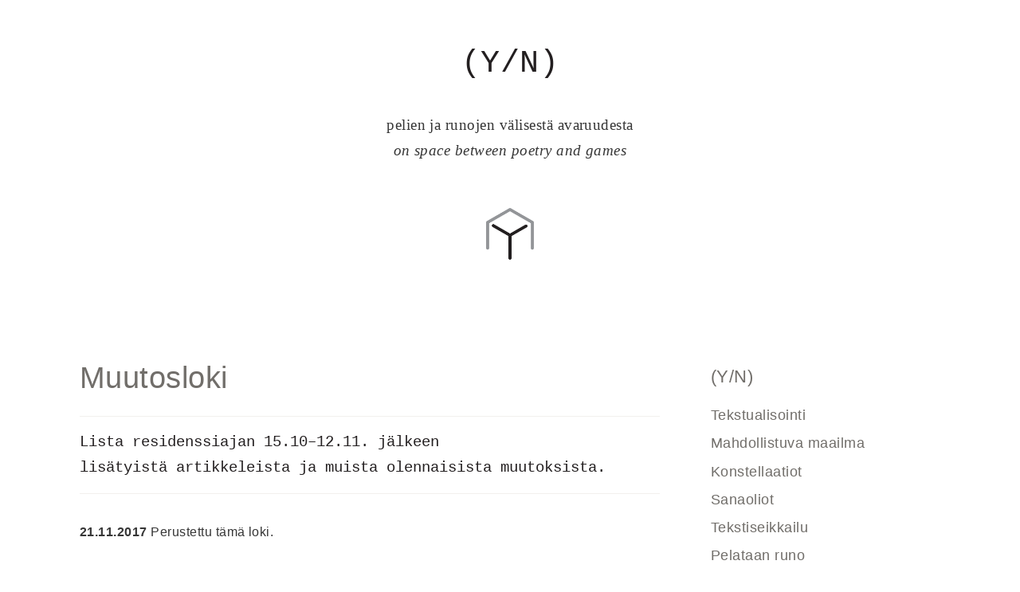

--- FILE ---
content_type: text/html; charset=utf-8
request_url: https://yn.nokturno.fi/muutosloki/
body_size: 908
content:
<!DOCTYPE html>
<html><head>
    <title> Muutosloki </title>
    <meta charset="utf-8">
    <meta name="viewport" content="width=device-width, initial-scale=1" />
    <meta name="description" content="">
    <base href="https://yn.nokturno.fi/">
    <link type="text/css" rel="stylesheet" href="/css/normalize.css">
    <link type="text/css" rel="stylesheet" href="/css/main.css">
    <link rel="canonical" href="https://yn.nokturno.fi/muutosloki/">
</head><body><div id="site-header" class="site-header">
    <div class="yn__name">
        <a href="/" title="Y/N pääsivu" itemprop="url" rel="home" class="yn__name__link">(Y/N)</a>
    </div>
     <div class="yn__slogan">
         <div>pelien ja runojen välisestä avaruudesta</div>
         <div class="yn__slogan__lower">on space between poetry and games</div>
    </div>
    <a href="/" title="Y/N pääsivu" itemprop="url" rel="home" class="yn__logo-link">
        <img src="/kuvat/yn_logo.png" alt="Y/N pääsivu" itemprop="logo" class="yn__logo-img">
    </a>
</div>
<div id="content" class="page-content">
  <main id="main" class="main">
    <h1 id="title">Muutosloki</h1>
    <h2 class="page-summary">Lista residenssiajan 15.10–12.11. jälkeen lisätyistä artikkeleista ja muista olennaisista muutoksista.</h2>
    <div>
          <article id="content">
            <p><strong>21.11.2017</strong> Perustettu tämä loki.</p>

          </article>
    </div>
  </main>
  <aside class="sidebar">
    <div class="sidebar__pagelist">
        <h3 class="pagelist__title"><a href="/" class="pagelist__link">(Y/N)</a></h3>
        
        <div class="pagelist__item">
            <a class="pagelist__link" href="https://yn.nokturno.fi/tekstualisointi/">Tekstualisointi</a>
        </div>
        
        <div class="pagelist__item">
            <a class="pagelist__link" href="https://yn.nokturno.fi/mahdollistuva-maailma/">Mahdollistuva maailma</a>
        </div>
        
        <div class="pagelist__item">
            <a class="pagelist__link" href="https://yn.nokturno.fi/konstellaatiot/">Konstellaatiot</a>
        </div>
        
        <div class="pagelist__item">
            <a class="pagelist__link" href="https://yn.nokturno.fi/sanaoliot/">Sanaoliot</a>
        </div>
        
        <div class="pagelist__item">
            <a class="pagelist__link" href="https://yn.nokturno.fi/tekstiseikkailu/">Tekstiseikkailu</a>
        </div>
        
        <div class="pagelist__item">
            <a class="pagelist__link" href="https://yn.nokturno.fi/pelataan-runo/">Pelataan runo</a>
        </div>
        
        <div class="pagelist__item">
            <a class="pagelist__link" href="https://yn.nokturno.fi/koodit-ja-saannot/">Koodit ja säännöt</a>
        </div>
        
        <div class="pagelist__item">
            <a class="pagelist__link" href="https://yn.nokturno.fi/kaksi-ja-kolmiulotteiset-tilat/">Kaksi- ja kolmiulotteiset tilat</a>
        </div>
        
        <div class="pagelist__item">
            <a class="pagelist__link" href="https://yn.nokturno.fi/runollista-pelia-myohaisantiikissa/">Runollista peliä myöhäisantiikissa</a>
        </div>
        
        <div class="pagelist__item">
            <a class="pagelist__link" href="https://yn.nokturno.fi/tarot-kortit-jeu-de-marseille/">Tarot-kortit: Jeu de Marseille</a>
        </div>
        
        <div class="pagelist__item">
            <a class="pagelist__link" href="https://yn.nokturno.fi/ouligo/">Ouligo</a>
        </div>
        
        <div class="pagelist__item">
            <a class="pagelist__link" href="https://yn.nokturno.fi/muutosloki/">Muutosloki</a>
        </div>
        
        <div class="pagelist__item">
            <a class="pagelist__link" href="https://yn.nokturno.fi/linkkilista/">Linkkilista</a>
        </div>
        
        <div class="pagelist__item">
            <a class="pagelist__link" href="https://yn.nokturno.fi/div/">&lt;div&gt;</a>
        </div>
        
    </div>
  </aside>
</div>
<footer class="pagefooter">
    <div class="pagefooter__inner">
      <p class="pagefooter__paragraph">
      (Y/N) Pelien ja runojen välisestä avaruudesta<br/>
      © 2017-  Mikael Brygger ja muut kirjoittajat
      </p>
      <a class="pagefooter__link" href="https://nokturno.fi/">Nokturno.fi</a>
    </div>
</footer></body>
</html>


--- FILE ---
content_type: text/css; charset=utf-8
request_url: https://yn.nokturno.fi/css/main.css
body_size: 831
content:
html {
    /* CUSTOM PROPERTIES */
    --primary: hsl(7, 84%, 56%);
    --dark-gray: hsl(345, 6%, 13%);
    --middle-gray: hsl(34, 3%, 43%);
}
body {
    font-family: "HelveticaNeue-Light","Helvetica Neue Light","Helvetica Neue",Helvetica,Arial,"Lucida Grande",sans-serif;
    color: #363636;
    line-height: 2rem;
    letter-spacing: 0.03rem;
}
h1, h2, h3, h4 {
    color: #716e6a;
    font-weight: 400;
}
h1 {
    font-size: 2.4rem;
    line-height: 2.8125rem;
}
a {
    color: var(--primary);
    text-decoration: none;
}
a:hover, a:focus {
    color: var(--primary);
    text-decoration: underline;
}
img {
    max-width: 100%;
    margin: 1rem auto;
}
.page-content {
    margin: 1rem auto;
    padding: 1rem;
    max-width: 1080px;
    display: block;
}
@media only screen and (min-width: 800px) {
    .page-content {
        display: grid;
        grid-gap: 32px;
        grid-template-areas: 
          "main"
          "sidebar";
        grid-template-columns: auto 320px;
        grid-template-areas: 
        "main sidebar"
    }
    .main {
        grid-area: main;
    }
    .sidebar {
        grid-area: sidebar;
    }
}
.frontpage-content {
    margin: 1rem auto;
    padding: 1rem;
    max-width: 680px;
}
.site-header {
    text-align: center;
    padding: 4rem 0 2.5rem;
    margin: 0 1rem;
}
.yn__name__link {
    font-family: courier,"Courier new",monospace;
    font-size: 40px;
    color: var(--dark-gray);
}
.yn__name__link:hover,
.yn__name__link:focus {
    text-decoration: none;
    color: inherit;
}
.yn__slogan {
    margin: 2.5rem 0;
    font-size: 1.2rem;
    font-family: Georgia,serif;
}
.yn__slogan__lower {
    font-style: italic;
}
.yn__logo-img {
    max-width: 60px;
}
.sidebar__pagelist {
    padding: 32px;
    /* background: #f9f5f5;
    box-shadow: 1px 2px 4px #0003;
    border-radius: 2px; */
}
.pagelist__item:not(:last-child) {
    margin-bottom: 0.2rem;
}
.pagelist__title {
    font-size: 1.4rem;
    margin-top: 0;
    margin-bottom: 1rem;
}
.pagelist__item {
    font-size: 1.1rem;
}
.pagelist__link {
    color: var(--middle-gray);
    text-decoration: none;
    transition: color 0.2 ease-in-out;
}
.pagelist__link:hover,
.pagelist__link:focus {
    text-decoration: none;
}
.page-summary {
    margin-bottom: 2rem;
    font-size: 1.2rem;
    line-height: 2rem;
    color: #231f20;
    font-family: 'Courier New', Courier, monospace;
    padding: 1rem 0;
    border-top: 1px solid
    #f2f0ed;
    border-bottom: 1px solid
    #f2f0ed;
    letter-spacing: 0;
}
.homepage-content {
    font-size: 1.2rem;
    padding-bottom: 1rem;
    border-bottom: 1px solid #f2f0ed;
}
.homepage-content p:first-child {
    margin-top: 0;
}
.frontlist-item {
    margin: 32px 0;
}
.frontlist-item__title {
    margin-bottom: 0.2rem;
}
.pagefooter {
    background-color: var(--middle-gray);
    color: white;
    padding: 2rem;
    margin-top: 4rem;
}
.pagefooter__inner {
    margin: 0 auto;
    max-width: 1080px;
    text-align: end;
}
.pagefooter__link {
    color: white;
    margin-top: 1em;
}
.pagefooter__paragraph {
    margin-top: 0;
}
.pagefooter__link:hover,
.pagefooter__link:focus {
    color: inherit;
}